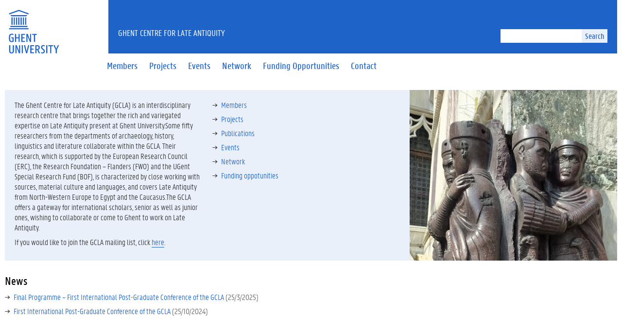

--- FILE ---
content_type: text/html; charset=UTF-8
request_url: https://www.gcla.ugent.be/
body_size: 7526
content:
<!DOCTYPE html>
<html lang="en-US">
<head>
  <meta charset="UTF-8">
  <meta name="viewport" content="width=device-width, initial-scale=1.0">
  <link rel="profile" href="http://gmpg.org/xfn/11">

  <script>document.createElement("picture")</script>

  <title>Ghent Centre for Late Antiquity &#8211; Ghent Centre of Late Antiquity</title>
<meta name='robots' content='max-image-preview:large' />
<link rel='dns-prefetch' href='//cdn.jsdelivr.net' />
<link rel="alternate" type="application/rss+xml" title="Ghent Centre for Late Antiquity &raquo; Feed" href="https://www.gcla.ugent.be/feed/" />
<link rel="alternate" type="application/rss+xml" title="Ghent Centre for Late Antiquity &raquo; Comments Feed" href="https://www.gcla.ugent.be/comments/feed/" />
<script type="text/javascript">
/* <![CDATA[ */
window._wpemojiSettings = {"baseUrl":"https:\/\/s.w.org\/images\/core\/emoji\/15.0.3\/72x72\/","ext":".png","svgUrl":"https:\/\/s.w.org\/images\/core\/emoji\/15.0.3\/svg\/","svgExt":".svg","source":{"concatemoji":"https:\/\/www.gcla.ugent.be\/wp-includes\/js\/wp-emoji-release.min.js?ver=6.7"}};
/*! This file is auto-generated */
!function(i,n){var o,s,e;function c(e){try{var t={supportTests:e,timestamp:(new Date).valueOf()};sessionStorage.setItem(o,JSON.stringify(t))}catch(e){}}function p(e,t,n){e.clearRect(0,0,e.canvas.width,e.canvas.height),e.fillText(t,0,0);var t=new Uint32Array(e.getImageData(0,0,e.canvas.width,e.canvas.height).data),r=(e.clearRect(0,0,e.canvas.width,e.canvas.height),e.fillText(n,0,0),new Uint32Array(e.getImageData(0,0,e.canvas.width,e.canvas.height).data));return t.every(function(e,t){return e===r[t]})}function u(e,t,n){switch(t){case"flag":return n(e,"\ud83c\udff3\ufe0f\u200d\u26a7\ufe0f","\ud83c\udff3\ufe0f\u200b\u26a7\ufe0f")?!1:!n(e,"\ud83c\uddfa\ud83c\uddf3","\ud83c\uddfa\u200b\ud83c\uddf3")&&!n(e,"\ud83c\udff4\udb40\udc67\udb40\udc62\udb40\udc65\udb40\udc6e\udb40\udc67\udb40\udc7f","\ud83c\udff4\u200b\udb40\udc67\u200b\udb40\udc62\u200b\udb40\udc65\u200b\udb40\udc6e\u200b\udb40\udc67\u200b\udb40\udc7f");case"emoji":return!n(e,"\ud83d\udc26\u200d\u2b1b","\ud83d\udc26\u200b\u2b1b")}return!1}function f(e,t,n){var r="undefined"!=typeof WorkerGlobalScope&&self instanceof WorkerGlobalScope?new OffscreenCanvas(300,150):i.createElement("canvas"),a=r.getContext("2d",{willReadFrequently:!0}),o=(a.textBaseline="top",a.font="600 32px Arial",{});return e.forEach(function(e){o[e]=t(a,e,n)}),o}function t(e){var t=i.createElement("script");t.src=e,t.defer=!0,i.head.appendChild(t)}"undefined"!=typeof Promise&&(o="wpEmojiSettingsSupports",s=["flag","emoji"],n.supports={everything:!0,everythingExceptFlag:!0},e=new Promise(function(e){i.addEventListener("DOMContentLoaded",e,{once:!0})}),new Promise(function(t){var n=function(){try{var e=JSON.parse(sessionStorage.getItem(o));if("object"==typeof e&&"number"==typeof e.timestamp&&(new Date).valueOf()<e.timestamp+604800&&"object"==typeof e.supportTests)return e.supportTests}catch(e){}return null}();if(!n){if("undefined"!=typeof Worker&&"undefined"!=typeof OffscreenCanvas&&"undefined"!=typeof URL&&URL.createObjectURL&&"undefined"!=typeof Blob)try{var e="postMessage("+f.toString()+"("+[JSON.stringify(s),u.toString(),p.toString()].join(",")+"));",r=new Blob([e],{type:"text/javascript"}),a=new Worker(URL.createObjectURL(r),{name:"wpTestEmojiSupports"});return void(a.onmessage=function(e){c(n=e.data),a.terminate(),t(n)})}catch(e){}c(n=f(s,u,p))}t(n)}).then(function(e){for(var t in e)n.supports[t]=e[t],n.supports.everything=n.supports.everything&&n.supports[t],"flag"!==t&&(n.supports.everythingExceptFlag=n.supports.everythingExceptFlag&&n.supports[t]);n.supports.everythingExceptFlag=n.supports.everythingExceptFlag&&!n.supports.flag,n.DOMReady=!1,n.readyCallback=function(){n.DOMReady=!0}}).then(function(){return e}).then(function(){var e;n.supports.everything||(n.readyCallback(),(e=n.source||{}).concatemoji?t(e.concatemoji):e.wpemoji&&e.twemoji&&(t(e.twemoji),t(e.wpemoji)))}))}((window,document),window._wpemojiSettings);
/* ]]> */
</script>
<style id='wp-emoji-styles-inline-css' type='text/css'>

	img.wp-smiley, img.emoji {
		display: inline !important;
		border: none !important;
		box-shadow: none !important;
		height: 1em !important;
		width: 1em !important;
		margin: 0 0.07em !important;
		vertical-align: -0.1em !important;
		background: none !important;
		padding: 0 !important;
	}
</style>
<link rel='stylesheet' id='wp-block-library-css' href='https://www.gcla.ugent.be/wp-includes/css/dist/block-library/style.min.css?ver=6.7' type='text/css' media='all' />
<style id='classic-theme-styles-inline-css' type='text/css'>
/*! This file is auto-generated */
.wp-block-button__link{color:#fff;background-color:#32373c;border-radius:9999px;box-shadow:none;text-decoration:none;padding:calc(.667em + 2px) calc(1.333em + 2px);font-size:1.125em}.wp-block-file__button{background:#32373c;color:#fff;text-decoration:none}
</style>
<style id='global-styles-inline-css' type='text/css'>
:root{--wp--preset--aspect-ratio--square: 1;--wp--preset--aspect-ratio--4-3: 4/3;--wp--preset--aspect-ratio--3-4: 3/4;--wp--preset--aspect-ratio--3-2: 3/2;--wp--preset--aspect-ratio--2-3: 2/3;--wp--preset--aspect-ratio--16-9: 16/9;--wp--preset--aspect-ratio--9-16: 9/16;--wp--preset--color--black: #000000;--wp--preset--color--cyan-bluish-gray: #abb8c3;--wp--preset--color--white: #ffffff;--wp--preset--color--pale-pink: #f78da7;--wp--preset--color--vivid-red: #cf2e2e;--wp--preset--color--luminous-vivid-orange: #ff6900;--wp--preset--color--luminous-vivid-amber: #fcb900;--wp--preset--color--light-green-cyan: #7bdcb5;--wp--preset--color--vivid-green-cyan: #00d084;--wp--preset--color--pale-cyan-blue: #8ed1fc;--wp--preset--color--vivid-cyan-blue: #0693e3;--wp--preset--color--vivid-purple: #9b51e0;--wp--preset--gradient--vivid-cyan-blue-to-vivid-purple: linear-gradient(135deg,rgba(6,147,227,1) 0%,rgb(155,81,224) 100%);--wp--preset--gradient--light-green-cyan-to-vivid-green-cyan: linear-gradient(135deg,rgb(122,220,180) 0%,rgb(0,208,130) 100%);--wp--preset--gradient--luminous-vivid-amber-to-luminous-vivid-orange: linear-gradient(135deg,rgba(252,185,0,1) 0%,rgba(255,105,0,1) 100%);--wp--preset--gradient--luminous-vivid-orange-to-vivid-red: linear-gradient(135deg,rgba(255,105,0,1) 0%,rgb(207,46,46) 100%);--wp--preset--gradient--very-light-gray-to-cyan-bluish-gray: linear-gradient(135deg,rgb(238,238,238) 0%,rgb(169,184,195) 100%);--wp--preset--gradient--cool-to-warm-spectrum: linear-gradient(135deg,rgb(74,234,220) 0%,rgb(151,120,209) 20%,rgb(207,42,186) 40%,rgb(238,44,130) 60%,rgb(251,105,98) 80%,rgb(254,248,76) 100%);--wp--preset--gradient--blush-light-purple: linear-gradient(135deg,rgb(255,206,236) 0%,rgb(152,150,240) 100%);--wp--preset--gradient--blush-bordeaux: linear-gradient(135deg,rgb(254,205,165) 0%,rgb(254,45,45) 50%,rgb(107,0,62) 100%);--wp--preset--gradient--luminous-dusk: linear-gradient(135deg,rgb(255,203,112) 0%,rgb(199,81,192) 50%,rgb(65,88,208) 100%);--wp--preset--gradient--pale-ocean: linear-gradient(135deg,rgb(255,245,203) 0%,rgb(182,227,212) 50%,rgb(51,167,181) 100%);--wp--preset--gradient--electric-grass: linear-gradient(135deg,rgb(202,248,128) 0%,rgb(113,206,126) 100%);--wp--preset--gradient--midnight: linear-gradient(135deg,rgb(2,3,129) 0%,rgb(40,116,252) 100%);--wp--preset--font-size--small: 13px;--wp--preset--font-size--medium: 20px;--wp--preset--font-size--large: 36px;--wp--preset--font-size--x-large: 42px;--wp--preset--spacing--20: 0.44rem;--wp--preset--spacing--30: 0.67rem;--wp--preset--spacing--40: 1rem;--wp--preset--spacing--50: 1.5rem;--wp--preset--spacing--60: 2.25rem;--wp--preset--spacing--70: 3.38rem;--wp--preset--spacing--80: 5.06rem;--wp--preset--shadow--natural: 6px 6px 9px rgba(0, 0, 0, 0.2);--wp--preset--shadow--deep: 12px 12px 50px rgba(0, 0, 0, 0.4);--wp--preset--shadow--sharp: 6px 6px 0px rgba(0, 0, 0, 0.2);--wp--preset--shadow--outlined: 6px 6px 0px -3px rgba(255, 255, 255, 1), 6px 6px rgba(0, 0, 0, 1);--wp--preset--shadow--crisp: 6px 6px 0px rgba(0, 0, 0, 1);}:where(.is-layout-flex){gap: 0.5em;}:where(.is-layout-grid){gap: 0.5em;}body .is-layout-flex{display: flex;}.is-layout-flex{flex-wrap: wrap;align-items: center;}.is-layout-flex > :is(*, div){margin: 0;}body .is-layout-grid{display: grid;}.is-layout-grid > :is(*, div){margin: 0;}:where(.wp-block-columns.is-layout-flex){gap: 2em;}:where(.wp-block-columns.is-layout-grid){gap: 2em;}:where(.wp-block-post-template.is-layout-flex){gap: 1.25em;}:where(.wp-block-post-template.is-layout-grid){gap: 1.25em;}.has-black-color{color: var(--wp--preset--color--black) !important;}.has-cyan-bluish-gray-color{color: var(--wp--preset--color--cyan-bluish-gray) !important;}.has-white-color{color: var(--wp--preset--color--white) !important;}.has-pale-pink-color{color: var(--wp--preset--color--pale-pink) !important;}.has-vivid-red-color{color: var(--wp--preset--color--vivid-red) !important;}.has-luminous-vivid-orange-color{color: var(--wp--preset--color--luminous-vivid-orange) !important;}.has-luminous-vivid-amber-color{color: var(--wp--preset--color--luminous-vivid-amber) !important;}.has-light-green-cyan-color{color: var(--wp--preset--color--light-green-cyan) !important;}.has-vivid-green-cyan-color{color: var(--wp--preset--color--vivid-green-cyan) !important;}.has-pale-cyan-blue-color{color: var(--wp--preset--color--pale-cyan-blue) !important;}.has-vivid-cyan-blue-color{color: var(--wp--preset--color--vivid-cyan-blue) !important;}.has-vivid-purple-color{color: var(--wp--preset--color--vivid-purple) !important;}.has-black-background-color{background-color: var(--wp--preset--color--black) !important;}.has-cyan-bluish-gray-background-color{background-color: var(--wp--preset--color--cyan-bluish-gray) !important;}.has-white-background-color{background-color: var(--wp--preset--color--white) !important;}.has-pale-pink-background-color{background-color: var(--wp--preset--color--pale-pink) !important;}.has-vivid-red-background-color{background-color: var(--wp--preset--color--vivid-red) !important;}.has-luminous-vivid-orange-background-color{background-color: var(--wp--preset--color--luminous-vivid-orange) !important;}.has-luminous-vivid-amber-background-color{background-color: var(--wp--preset--color--luminous-vivid-amber) !important;}.has-light-green-cyan-background-color{background-color: var(--wp--preset--color--light-green-cyan) !important;}.has-vivid-green-cyan-background-color{background-color: var(--wp--preset--color--vivid-green-cyan) !important;}.has-pale-cyan-blue-background-color{background-color: var(--wp--preset--color--pale-cyan-blue) !important;}.has-vivid-cyan-blue-background-color{background-color: var(--wp--preset--color--vivid-cyan-blue) !important;}.has-vivid-purple-background-color{background-color: var(--wp--preset--color--vivid-purple) !important;}.has-black-border-color{border-color: var(--wp--preset--color--black) !important;}.has-cyan-bluish-gray-border-color{border-color: var(--wp--preset--color--cyan-bluish-gray) !important;}.has-white-border-color{border-color: var(--wp--preset--color--white) !important;}.has-pale-pink-border-color{border-color: var(--wp--preset--color--pale-pink) !important;}.has-vivid-red-border-color{border-color: var(--wp--preset--color--vivid-red) !important;}.has-luminous-vivid-orange-border-color{border-color: var(--wp--preset--color--luminous-vivid-orange) !important;}.has-luminous-vivid-amber-border-color{border-color: var(--wp--preset--color--luminous-vivid-amber) !important;}.has-light-green-cyan-border-color{border-color: var(--wp--preset--color--light-green-cyan) !important;}.has-vivid-green-cyan-border-color{border-color: var(--wp--preset--color--vivid-green-cyan) !important;}.has-pale-cyan-blue-border-color{border-color: var(--wp--preset--color--pale-cyan-blue) !important;}.has-vivid-cyan-blue-border-color{border-color: var(--wp--preset--color--vivid-cyan-blue) !important;}.has-vivid-purple-border-color{border-color: var(--wp--preset--color--vivid-purple) !important;}.has-vivid-cyan-blue-to-vivid-purple-gradient-background{background: var(--wp--preset--gradient--vivid-cyan-blue-to-vivid-purple) !important;}.has-light-green-cyan-to-vivid-green-cyan-gradient-background{background: var(--wp--preset--gradient--light-green-cyan-to-vivid-green-cyan) !important;}.has-luminous-vivid-amber-to-luminous-vivid-orange-gradient-background{background: var(--wp--preset--gradient--luminous-vivid-amber-to-luminous-vivid-orange) !important;}.has-luminous-vivid-orange-to-vivid-red-gradient-background{background: var(--wp--preset--gradient--luminous-vivid-orange-to-vivid-red) !important;}.has-very-light-gray-to-cyan-bluish-gray-gradient-background{background: var(--wp--preset--gradient--very-light-gray-to-cyan-bluish-gray) !important;}.has-cool-to-warm-spectrum-gradient-background{background: var(--wp--preset--gradient--cool-to-warm-spectrum) !important;}.has-blush-light-purple-gradient-background{background: var(--wp--preset--gradient--blush-light-purple) !important;}.has-blush-bordeaux-gradient-background{background: var(--wp--preset--gradient--blush-bordeaux) !important;}.has-luminous-dusk-gradient-background{background: var(--wp--preset--gradient--luminous-dusk) !important;}.has-pale-ocean-gradient-background{background: var(--wp--preset--gradient--pale-ocean) !important;}.has-electric-grass-gradient-background{background: var(--wp--preset--gradient--electric-grass) !important;}.has-midnight-gradient-background{background: var(--wp--preset--gradient--midnight) !important;}.has-small-font-size{font-size: var(--wp--preset--font-size--small) !important;}.has-medium-font-size{font-size: var(--wp--preset--font-size--medium) !important;}.has-large-font-size{font-size: var(--wp--preset--font-size--large) !important;}.has-x-large-font-size{font-size: var(--wp--preset--font-size--x-large) !important;}
:where(.wp-block-post-template.is-layout-flex){gap: 1.25em;}:where(.wp-block-post-template.is-layout-grid){gap: 1.25em;}
:where(.wp-block-columns.is-layout-flex){gap: 2em;}:where(.wp-block-columns.is-layout-grid){gap: 2em;}
:root :where(.wp-block-pullquote){font-size: 1.5em;line-height: 1.6;}
</style>
<link rel='stylesheet' id='ugent2016-screen-css' href='https://cdn.jsdelivr.net/gh/ugent-lw/huisstijl2016@2/static/css/screen.css?ver=2016.003' type='text/css' media='all' />
<link rel='stylesheet' id='ugent2016-custom-css' href='https://www.gcla.ugent.be/wp-content/themes/ugent2016/css/custom.css?ver=2016.002' type='text/css' media='all' />
<link rel='stylesheet' id='ugent2016-legacy-css' href='https://www.gcla.ugent.be/wp-content/themes/ugent2016/css/legacy.css?ver=2016.002' type='text/css' media='all' />
<link rel='stylesheet' id='ugent2016-style-css' href='https://www.gcla.ugent.be/wp-content/themes/ugent2016/style.css?ver=2016.003' type='text/css' media='all' />
<link rel="https://api.w.org/" href="https://www.gcla.ugent.be/wp-json/" /><link rel="alternate" title="JSON" type="application/json" href="https://www.gcla.ugent.be/wp-json/wp/v2/pages/2" /><link rel="EditURI" type="application/rsd+xml" title="RSD" href="https://www.gcla.ugent.be/xmlrpc.php?rsd" />
<meta name="generator" content="WordPress 6.7" />
<link rel="canonical" href="https://www.gcla.ugent.be/" />
<link rel='shortlink' href='https://www.gcla.ugent.be/' />
<link rel="alternate" title="oEmbed (JSON)" type="application/json+oembed" href="https://www.gcla.ugent.be/wp-json/oembed/1.0/embed?url=https%3A%2F%2Fwww.gcla.ugent.be%2F" />
<link rel="alternate" title="oEmbed (XML)" type="text/xml+oembed" href="https://www.gcla.ugent.be/wp-json/oembed/1.0/embed?url=https%3A%2F%2Fwww.gcla.ugent.be%2F&#038;format=xml" />
<link rel="icon" href="https://www.gcla.ugent.be/wp-content/uploads/2025/05/cropped-cropped-favicon-32x32.png" sizes="32x32" />
<link rel="icon" href="https://www.gcla.ugent.be/wp-content/uploads/2025/05/cropped-cropped-favicon-192x192.png" sizes="192x192" />
<link rel="apple-touch-icon" href="https://www.gcla.ugent.be/wp-content/uploads/2025/05/cropped-cropped-favicon-180x180.png" />
<meta name="msapplication-TileImage" content="https://www.gcla.ugent.be/wp-content/uploads/2025/05/cropped-cropped-favicon-270x270.png" />
		<style type="text/css" id="wp-custom-css">
			.pageheader .navbar-default .nav-primary>li>a, .pageheader .navbar-default .nav-primary>li>a:hover, .pageheader .navbar-default .nav-primary>li>a:focus { 

    text-transform: none !important; 

} 

  

.entry-content h2 { 

    font-size: 24px; 

    color: black; 

} 

  

.entry-content h3 { 

    margin-top: 25px !important; 

} 

  

nav > h2 { 

    color: #1E64C8; 

} 		</style>
		</head>

<body class="home page-template page-template-page_frontpage page-template-page_frontpage-php page page-id-2">

<div class="fluid-container">
    <div class="row">
        <header class="pageheader col-xs-12 ">
            <nav class="navbar navbar-default">
                <div class="row">
                    <div class="navbar-header col-xs-12 col-sm-2">
                        <div class="page-logo">
                            <a href="http://www.ugent.be/nl" class="link">
                                                                <img src="https://cdn.jsdelivr.net/gh/ugent-lw/huisstijl2016@2/static/images/logo_ugent_en.svg" alt="Universiteit Gent">
                            </a>
                        </div>
                        <a href="#" class="toggle-search">
                            <i class="glyphicon glyphicon-search"></i>
                            <span>ZOEK</span>
                        </a>
                        <a href="#" class="navbar-toggle collapsed" data-toggle="collapse" data-target="#navbar" aria-expanded="false" aria-controls="navbar" role="button">
                            <span class="">MENU</span>
                            <div class="block">
                                <span class="icon-bar"></span>
                                <span class="icon-bar"></span>
                                <span class="icon-bar"></span>
                            </div>
                        </a>
                    </div>
                    <div id="navbar" class="collapse navbar-collapse col-sm-10" role="navigation">
                        <div class="row search">
                            <div class="col-xs-12 col-sm-6 search-container clearfix pull-right">
                                <div class="widget widget_search"><form role="search" method="get" name="searchform" class="navbar-form navbar-right" action="https://www.gcla.ugent.be/" >
        <div class="input-group">
            <input type="text" value="" name="s" id="s" />
            <div class="input-group-btn">
                <button class="btn btn-primary" type="submit" id="searchsubmit">Search</button>
            </div>
        </div>
    </form></div>                            </div>
                        </div>
                        <div class="row menu">
                            <div class="col-xs-12">
                                <div class="bg-primary spacer">
                                    <div class="row">
                                        <div class="col-xs-12">

                                            
                                        </div>
                                    </div>
                                </div>
                            </div>
                        </div>
                        <div class="row menu">
                            <div class="col-xs-12">

                                <ul id="menu-main" class="nav-primary nav navbar-nav main-top-nav"><li id="menu-item-22" class="menu-item menu-item-type-post_type menu-item-object-page menu-item-22"><a href="https://www.gcla.ugent.be/members/"><span>Members</span></a></li>
<li id="menu-item-21" class="menu-item menu-item-type-post_type menu-item-object-page menu-item-21"><a href="https://www.gcla.ugent.be/projects/"><span>Projects</span></a></li>
<li id="menu-item-20" class="menu-item menu-item-type-post_type menu-item-object-page menu-item-20"><a href="https://www.gcla.ugent.be/events/"><span>Events</span></a></li>
<li id="menu-item-416" class="menu-item menu-item-type-post_type menu-item-object-page menu-item-416"><a href="https://www.gcla.ugent.be/gclagoesto/"><span>Network</span></a></li>
<li id="menu-item-415" class="menu-item menu-item-type-post_type menu-item-object-page menu-item-415"><a href="https://www.gcla.ugent.be/funding-opportunities/"><span>Funding Opportunities</span></a></li>
<li id="menu-item-19" class="menu-item menu-item-type-post_type menu-item-object-page menu-item-19"><a href="https://www.gcla.ugent.be/contact/"><span>Contact</span></a></li>
</ul>
                            </div>
                        </div>

                    </div>
                </div>
            </nav>
            <div class="row">
                <div class="col-xs-12 col-sm-6 col-sm-offset-2 branding-container faculty-1 small">
                    <a href="https://www.gcla.ugent.be" class="h1">Ghent Centre for Late Antiquity</a>
                </div>
            </div>
        </header>
    </div>
</div>

<div class="fluid-container">

    <ol id="breadcrumbs" class="breadcrumb"></ol>
    <div class="row mbottom-large">

        

    <section class="col-sm-12">
        <a id="main-content"></a>

        <div id="content-core" class="content-area">

            <main id="main" class="site-main" role="main">

                
<article id="post-2" class="post-2 page type-page status-publish hentry">

	<header class="entry-header">
		<h1 class="entry-title">Home</h1>	</header><!-- .entry-header -->

	<div class="entry-content">
		<div class="row content-header-home reset-text-color flexbox mbottom-default">
<div class="col-xs-12 col-sm-8">
<div class="padding-default bg-tertiary">
<div id="homepage-content-header-content" class="row">
<div class="bg-tertiary">
<div class="col-xs-12 col-md-6">
<div class="margin-none">
<p>The Ghent Centre for Late Antiquity (GCLA) is an interdisciplinary research centre that brings together the rich and variegated expertise on Late Antiquity present at Ghent University.Some fifty researchers from the departments of archaeology, history, linguistics and literature collaborate within the GCLA. Their research, which is supported by the European Research Council (ERC), the Research Foundation – Flanders (FWO) and the UGent Special Research Fund (BOF), is characterized by close working with sources, material culture and languages, and covers Late Antiquity from North-Western Europe to Egypt and the Caucasus.The GCLA offers a gateway for international scholars, senior as well as junior ones, wishing to collaborate or come to Ghent to work on Late Antiquity.</p>
<p>If you would like to join the GCLA mailing list, click <a href="https://docs.google.com/forms/d/e/1FAIpQLSfVztmvgnubKVC9h_qUYIwY6uveWtLQyFxpo3mv_AyzOwgfpA/viewform?usp=publish-editor">here</a>.</p>
</div>
</div>
<div class="col-xs-12 col-md-6">
<div class="margin-none">
<ul>
<li><a href="https://www.gcla.ugent.be/members/">Members</a></li>
<li><a href="https://www.gcla.ugent.be/projects/">Projects</a></li>
<li><a href="https://www.gcla.ugent.be/publications/">Publications</a></li>
<li><a href="https://www.gcla.ugent.be/events/">Events</a></li>
<li><a href="https://www.gcla.ugent.be/gclagoesto/">Network</a></li>
<li><a href="https://www.gcla.ugent.be/funding-opportunities/">Funding oppotunities</a></li>
</ul>
</div>
</div>
</div>
</div>
</div>
</div>
<div class="col-xs-12 col-sm-4 image-container">
<div id="homepage-image" class="bg-image-container" style="background-image: url('https://www.gcla.ugent.be/wp-content/uploads/2022/09/IMG_20220827_153900-e1675953362730.jpg');">background</div>
</div>
</div>
<div class="blocks">
<div class="row">
<div class="col col-xs-12 col-sm-6">
<div class="content-text-image margin-bottom-xs">
<h2>News</h2>
<ul class="display-posts-listing"><li class="listing-item"><a class="title" href="https://www.gcla.ugent.be/final-programme-first-international-post-graduate-conference-of-the-gcla/">Final Programme &#8211; First International Post-Graduate Conference of the GCLA</a> <span class="date">(25/3/2025)</span></li><li class="listing-item"><a class="title" href="https://www.gcla.ugent.be/first-international-post-graduate-conference-of-the-gcla/">First International Post-Graduate Conference of the GCLA</a> <span class="date">(25/10/2024)</span></li></ul>
</div>
</div>
<div class="col col-xs-12 col-sm-6">
<div class="content-text-image margin-bottom-xs"></div>
</div>
</div>
</div>
	</div><!-- .entry-content -->

	
</article><!-- #post-## -->

            </main><!-- #main -->

        </div><!-- #content-core -->

    </section>

        </section>

            </div>
</div>


<footer class="page-footer fluid-container">
    <div class="row">
        <div class="col-xs-12">
            <div class="bg-primary padding-20">
                <div class="mbottom-small border-bottom">
                    <div class="row flexbox">
                        <div class="col-xs-12 col-ms-6 col-md-3 pbottom-small">
                                                    </div>
                        <div class="col-xs-12 col-ms-6 col-md-3 pbottom-small">
                                                    </div>
                        <div class="col-xs-12 col-ms-6 col-md-3 pbottom-small">
                                                    </div>
                        <div class="col-xs-12 col-ms-6 col-md-3 pbottom-small">
                                                    </div>
                                                <div class="col-xs-12 pbottom-small branding-container">
                            <h2>
                                                                        <a href="https://www.ugent.be/en"><img class="svg" src="https://cdn.jsdelivr.net/gh/ugent-lw/huisstijl2016@2/static/images/logo_lw_en.svg" alt="facultylogo"></a>
                                                                </h2>
                        </div>
                                            </div>
                </div>
                <div class="row">
                    <div id="socialbanner" class="container-share col-xs-12 col-sm-4">
                        <ul class="list-inline list-unstyled social"></ul>                    </div>
                    <div class="col-xs-12 col-sm-8">
                        
        <ul class="list-inline list-unstyled pull-right">
            <li><a href = "https://www.gcla.ugent.be/wp-login.php">Log in</a></li>
            <li>2026 Ghent University</li>
        </ul>
                            </div>
                </div>
            </div>
        </div>
    </div>
</footer>


<script type="text/javascript" src="https://cdn.jsdelivr.net/gh/ugent-lw/huisstijl2016@2/static/js/vendor/jquery.min.js?ver=2.1.4" id="jquery-js"></script>
<script type="text/javascript" src="https://cdn.jsdelivr.net/gh/ugent-lw/huisstijl2016@2/static/js/vendor/modernizr-custom.min.js" id="modernizr-js"></script>
<script type="text/javascript" src="https://cdn.jsdelivr.net/gh/ugent-lw/huisstijl2016@2/static/js/vendor/jquery-migrate.min.js?ver=1.4.0" id="jquery-migrate-js"></script>
<script type="text/javascript" src="https://www.gcla.ugent.be/wp-includes/js/dist/vendor/moment.min.js?ver=2.30.1" id="moment-js"></script>
<script type="text/javascript" id="moment-js-after">
/* <![CDATA[ */
moment.updateLocale( 'en_US', {"months":["January","February","March","April","May","June","July","August","September","October","November","December"],"monthsShort":["Jan","Feb","Mar","Apr","May","Jun","Jul","Aug","Sep","Oct","Nov","Dec"],"weekdays":["Sunday","Monday","Tuesday","Wednesday","Thursday","Friday","Saturday"],"weekdaysShort":["Sun","Mon","Tue","Wed","Thu","Fri","Sat"],"week":{"dow":1},"longDateFormat":{"LT":"g:i a","LTS":null,"L":null,"LL":"F j, Y","LLL":"F j, Y g:i a","LLLL":null}} );
/* ]]> */
</script>
<script type="text/javascript" src="https://cdn.jsdelivr.net/gh/ugent-lw/huisstijl2016@2/static/js/vendor/bootstrap.min.js" id="bootstrap-js"></script>
<script type="text/javascript" src="https://cdn.jsdelivr.net/gh/ugent-lw/huisstijl2016@2/static/js/vendor/locale/nl.min.js" id="locale-nl-js"></script>
<script type="text/javascript" src="https://cdn.jsdelivr.net/gh/ugent-lw/huisstijl2016@2/static/js/vendor/bootstrap-select.min.js" id="bootstrap-select-js"></script>
<script type="text/javascript" src="https://cdn.jsdelivr.net/gh/ugent-lw/huisstijl2016@2/static/js/vendor/bootstrap-datetimepicker.min.js" id="bootstrap-datetimepicker-js"></script>
<script type="text/javascript" src="https://cdn.jsdelivr.net/gh/ugent-lw/huisstijl2016@2/static/js/vendor/smooth-scroll.min.js" id="smooth-scroll-js"></script>
<script type="text/javascript" src="https://cdn.jsdelivr.net/gh/ugent-lw/huisstijl2016@2/static/js/vendor/tocbot.min.js" id="tocbot-js"></script>
<script type="text/javascript" src="https://cdn.jsdelivr.net/gh/ugent-lw/huisstijl2016@2/static/js/main.min.js?ver=2016.003" id="ugent2016-main-js"></script>
<script type="text/javascript" src="https://www.gcla.ugent.be/wp-content/themes/ugent2016/js/main.js" id="main-js"></script>
    <script type="text/javascript">
        jQuery(document).ready(function ($) {

            for (let i = 0; i < document.forms.length; ++i) {
                let form = document.forms[i];
				if ($(form).attr("method") != "get") { $(form).append('<input type="hidden" name="yGRjVZ" value="VzHjE*J" />'); }
if ($(form).attr("method") != "get") { $(form).append('<input type="hidden" name="mPfAvVqejsSxblI" value="fuMdRZNFCpHEs8T" />'); }
if ($(form).attr("method") != "get") { $(form).append('<input type="hidden" name="M-XghyBrKObfH_DE" value="8bX_Kf2Hzmkoq5" />'); }
if ($(form).attr("method") != "get") { $(form).append('<input type="hidden" name="azfB_uPKciWGpb" value="PshE7oZ" />'); }
            }

            $(document).on('submit', 'form', function () {
				if ($(this).attr("method") != "get") { $(this).append('<input type="hidden" name="yGRjVZ" value="VzHjE*J" />'); }
if ($(this).attr("method") != "get") { $(this).append('<input type="hidden" name="mPfAvVqejsSxblI" value="fuMdRZNFCpHEs8T" />'); }
if ($(this).attr("method") != "get") { $(this).append('<input type="hidden" name="M-XghyBrKObfH_DE" value="8bX_Kf2Hzmkoq5" />'); }
if ($(this).attr("method") != "get") { $(this).append('<input type="hidden" name="azfB_uPKciWGpb" value="PshE7oZ" />'); }
                return true;
            });

            jQuery.ajaxSetup({
                beforeSend: function (e, data) {

                    if (data.type !== 'POST') return;

                    if (typeof data.data === 'object' && data.data !== null) {
						data.data.append("yGRjVZ", "VzHjE*J");
data.data.append("mPfAvVqejsSxblI", "fuMdRZNFCpHEs8T");
data.data.append("M-XghyBrKObfH_DE", "8bX_Kf2Hzmkoq5");
data.data.append("azfB_uPKciWGpb", "PshE7oZ");
                    }
                    else {
                        data.data = data.data + '&yGRjVZ=VzHjE*J&mPfAvVqejsSxblI=fuMdRZNFCpHEs8T&M-XghyBrKObfH_DE=8bX_Kf2Hzmkoq5&azfB_uPKciWGpb=PshE7oZ';
                    }
                }
            });

        });
    </script>
	
</body>
</html>

<!--
Performance optimized by W3 Total Cache. Learn more: https://www.boldgrid.com/w3-total-cache/

Page Caching using disk: enhanced 

Served from: www.gcla.ugent.be @ 2026-01-17 09:55:43 by W3 Total Cache
-->